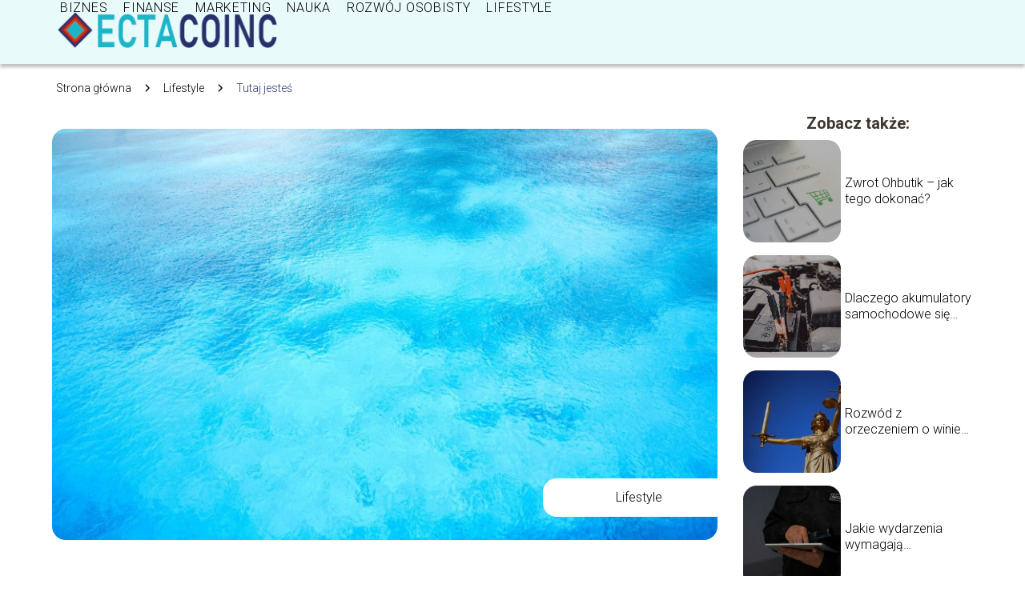

--- FILE ---
content_type: text/html; charset=UTF-8
request_url: https://ectacoinc.pl/wysokiej-klasy-filtry-do-oczyszczaczy-powietrza/
body_size: 8930
content:
<!DOCTYPE html>
<html lang="pl-PL">
<head>
    <title>Wysokiej klasy filtry do oczyszczaczy powietrza</title>
        <meta charset="UTF-8" />
    <meta name="viewport" content="width=device-width, initial-scale=1" />
    <meta name="description" content="Coraz częściej w domach stosowane są oczyszczacze powietrza.">
    <link rel="preconnect" href="https://fonts.googleapis.com">
<link rel="preconnect" href="https://fonts.gstatic.com" crossorigin>
<link href="https://fonts.googleapis.com/css2?family=Roboto:ital,wght@0,100..900;1,100..900&display=swap" rel="stylesheet">
    <style>:root{--dark-filter-image: brightness(70%);--primary-color: #1CB5C8;--secondary-color: #2A336D;--tertiary-color: #E9FAFB;--quaternary-color: #878787CC;--image-radius: 17px;--background-radius: 17px;--btn-radius: 17px;--font-size-small: 12px;--font-size-medium: 16px;--font-size-big: 20px;--font-size-XXL: 32px;--font-color-1: #FFFFFF;--font-color-2: #000000;--font-color-3: #FFFFFF;--dark-background: rgba(0, 0, 0, 0.5);--font-family: 'Roboto', sans-serif;}</style>    <meta name='robots' content='max-image-preview:large' />
<meta name="author" content="redakcja-ectacoinc-pl">
<meta name="article:published_time" content="2022-12-12T10:01:01+01:00">
<meta name="article:modified_time" content="2025-01-30T17:24:49+01:00">
<link rel='dns-prefetch' href='//s.w.org' />
<script type="text/javascript">
window._wpemojiSettings = {"baseUrl":"https:\/\/s.w.org\/images\/core\/emoji\/14.0.0\/72x72\/","ext":".png","svgUrl":"https:\/\/s.w.org\/images\/core\/emoji\/14.0.0\/svg\/","svgExt":".svg","source":{"concatemoji":"https:\/\/ectacoinc.pl\/wp-includes\/js\/wp-emoji-release.min.js?ver=6.0.6"}};
/*! This file is auto-generated */
!function(e,a,t){var n,r,o,i=a.createElement("canvas"),p=i.getContext&&i.getContext("2d");function s(e,t){var a=String.fromCharCode,e=(p.clearRect(0,0,i.width,i.height),p.fillText(a.apply(this,e),0,0),i.toDataURL());return p.clearRect(0,0,i.width,i.height),p.fillText(a.apply(this,t),0,0),e===i.toDataURL()}function c(e){var t=a.createElement("script");t.src=e,t.defer=t.type="text/javascript",a.getElementsByTagName("head")[0].appendChild(t)}for(o=Array("flag","emoji"),t.supports={everything:!0,everythingExceptFlag:!0},r=0;r<o.length;r++)t.supports[o[r]]=function(e){if(!p||!p.fillText)return!1;switch(p.textBaseline="top",p.font="600 32px Arial",e){case"flag":return s([127987,65039,8205,9895,65039],[127987,65039,8203,9895,65039])?!1:!s([55356,56826,55356,56819],[55356,56826,8203,55356,56819])&&!s([55356,57332,56128,56423,56128,56418,56128,56421,56128,56430,56128,56423,56128,56447],[55356,57332,8203,56128,56423,8203,56128,56418,8203,56128,56421,8203,56128,56430,8203,56128,56423,8203,56128,56447]);case"emoji":return!s([129777,127995,8205,129778,127999],[129777,127995,8203,129778,127999])}return!1}(o[r]),t.supports.everything=t.supports.everything&&t.supports[o[r]],"flag"!==o[r]&&(t.supports.everythingExceptFlag=t.supports.everythingExceptFlag&&t.supports[o[r]]);t.supports.everythingExceptFlag=t.supports.everythingExceptFlag&&!t.supports.flag,t.DOMReady=!1,t.readyCallback=function(){t.DOMReady=!0},t.supports.everything||(n=function(){t.readyCallback()},a.addEventListener?(a.addEventListener("DOMContentLoaded",n,!1),e.addEventListener("load",n,!1)):(e.attachEvent("onload",n),a.attachEvent("onreadystatechange",function(){"complete"===a.readyState&&t.readyCallback()})),(e=t.source||{}).concatemoji?c(e.concatemoji):e.wpemoji&&e.twemoji&&(c(e.twemoji),c(e.wpemoji)))}(window,document,window._wpemojiSettings);
</script>
<style type="text/css">
img.wp-smiley,
img.emoji {
	display: inline !important;
	border: none !important;
	box-shadow: none !important;
	height: 1em !important;
	width: 1em !important;
	margin: 0 0.07em !important;
	vertical-align: -0.1em !important;
	background: none !important;
	padding: 0 !important;
}
</style>
	<link rel='stylesheet' id='wp-block-library-css'  href='https://ectacoinc.pl/wp-includes/css/dist/block-library/style.min.css?ver=6.0.6' type='text/css' media='all' />
<style id='global-styles-inline-css' type='text/css'>
body{--wp--preset--color--black: #000000;--wp--preset--color--cyan-bluish-gray: #abb8c3;--wp--preset--color--white: #ffffff;--wp--preset--color--pale-pink: #f78da7;--wp--preset--color--vivid-red: #cf2e2e;--wp--preset--color--luminous-vivid-orange: #ff6900;--wp--preset--color--luminous-vivid-amber: #fcb900;--wp--preset--color--light-green-cyan: #7bdcb5;--wp--preset--color--vivid-green-cyan: #00d084;--wp--preset--color--pale-cyan-blue: #8ed1fc;--wp--preset--color--vivid-cyan-blue: #0693e3;--wp--preset--color--vivid-purple: #9b51e0;--wp--preset--gradient--vivid-cyan-blue-to-vivid-purple: linear-gradient(135deg,rgba(6,147,227,1) 0%,rgb(155,81,224) 100%);--wp--preset--gradient--light-green-cyan-to-vivid-green-cyan: linear-gradient(135deg,rgb(122,220,180) 0%,rgb(0,208,130) 100%);--wp--preset--gradient--luminous-vivid-amber-to-luminous-vivid-orange: linear-gradient(135deg,rgba(252,185,0,1) 0%,rgba(255,105,0,1) 100%);--wp--preset--gradient--luminous-vivid-orange-to-vivid-red: linear-gradient(135deg,rgba(255,105,0,1) 0%,rgb(207,46,46) 100%);--wp--preset--gradient--very-light-gray-to-cyan-bluish-gray: linear-gradient(135deg,rgb(238,238,238) 0%,rgb(169,184,195) 100%);--wp--preset--gradient--cool-to-warm-spectrum: linear-gradient(135deg,rgb(74,234,220) 0%,rgb(151,120,209) 20%,rgb(207,42,186) 40%,rgb(238,44,130) 60%,rgb(251,105,98) 80%,rgb(254,248,76) 100%);--wp--preset--gradient--blush-light-purple: linear-gradient(135deg,rgb(255,206,236) 0%,rgb(152,150,240) 100%);--wp--preset--gradient--blush-bordeaux: linear-gradient(135deg,rgb(254,205,165) 0%,rgb(254,45,45) 50%,rgb(107,0,62) 100%);--wp--preset--gradient--luminous-dusk: linear-gradient(135deg,rgb(255,203,112) 0%,rgb(199,81,192) 50%,rgb(65,88,208) 100%);--wp--preset--gradient--pale-ocean: linear-gradient(135deg,rgb(255,245,203) 0%,rgb(182,227,212) 50%,rgb(51,167,181) 100%);--wp--preset--gradient--electric-grass: linear-gradient(135deg,rgb(202,248,128) 0%,rgb(113,206,126) 100%);--wp--preset--gradient--midnight: linear-gradient(135deg,rgb(2,3,129) 0%,rgb(40,116,252) 100%);--wp--preset--duotone--dark-grayscale: url('#wp-duotone-dark-grayscale');--wp--preset--duotone--grayscale: url('#wp-duotone-grayscale');--wp--preset--duotone--purple-yellow: url('#wp-duotone-purple-yellow');--wp--preset--duotone--blue-red: url('#wp-duotone-blue-red');--wp--preset--duotone--midnight: url('#wp-duotone-midnight');--wp--preset--duotone--magenta-yellow: url('#wp-duotone-magenta-yellow');--wp--preset--duotone--purple-green: url('#wp-duotone-purple-green');--wp--preset--duotone--blue-orange: url('#wp-duotone-blue-orange');--wp--preset--font-size--small: 13px;--wp--preset--font-size--medium: 20px;--wp--preset--font-size--large: 36px;--wp--preset--font-size--x-large: 42px;}.has-black-color{color: var(--wp--preset--color--black) !important;}.has-cyan-bluish-gray-color{color: var(--wp--preset--color--cyan-bluish-gray) !important;}.has-white-color{color: var(--wp--preset--color--white) !important;}.has-pale-pink-color{color: var(--wp--preset--color--pale-pink) !important;}.has-vivid-red-color{color: var(--wp--preset--color--vivid-red) !important;}.has-luminous-vivid-orange-color{color: var(--wp--preset--color--luminous-vivid-orange) !important;}.has-luminous-vivid-amber-color{color: var(--wp--preset--color--luminous-vivid-amber) !important;}.has-light-green-cyan-color{color: var(--wp--preset--color--light-green-cyan) !important;}.has-vivid-green-cyan-color{color: var(--wp--preset--color--vivid-green-cyan) !important;}.has-pale-cyan-blue-color{color: var(--wp--preset--color--pale-cyan-blue) !important;}.has-vivid-cyan-blue-color{color: var(--wp--preset--color--vivid-cyan-blue) !important;}.has-vivid-purple-color{color: var(--wp--preset--color--vivid-purple) !important;}.has-black-background-color{background-color: var(--wp--preset--color--black) !important;}.has-cyan-bluish-gray-background-color{background-color: var(--wp--preset--color--cyan-bluish-gray) !important;}.has-white-background-color{background-color: var(--wp--preset--color--white) !important;}.has-pale-pink-background-color{background-color: var(--wp--preset--color--pale-pink) !important;}.has-vivid-red-background-color{background-color: var(--wp--preset--color--vivid-red) !important;}.has-luminous-vivid-orange-background-color{background-color: var(--wp--preset--color--luminous-vivid-orange) !important;}.has-luminous-vivid-amber-background-color{background-color: var(--wp--preset--color--luminous-vivid-amber) !important;}.has-light-green-cyan-background-color{background-color: var(--wp--preset--color--light-green-cyan) !important;}.has-vivid-green-cyan-background-color{background-color: var(--wp--preset--color--vivid-green-cyan) !important;}.has-pale-cyan-blue-background-color{background-color: var(--wp--preset--color--pale-cyan-blue) !important;}.has-vivid-cyan-blue-background-color{background-color: var(--wp--preset--color--vivid-cyan-blue) !important;}.has-vivid-purple-background-color{background-color: var(--wp--preset--color--vivid-purple) !important;}.has-black-border-color{border-color: var(--wp--preset--color--black) !important;}.has-cyan-bluish-gray-border-color{border-color: var(--wp--preset--color--cyan-bluish-gray) !important;}.has-white-border-color{border-color: var(--wp--preset--color--white) !important;}.has-pale-pink-border-color{border-color: var(--wp--preset--color--pale-pink) !important;}.has-vivid-red-border-color{border-color: var(--wp--preset--color--vivid-red) !important;}.has-luminous-vivid-orange-border-color{border-color: var(--wp--preset--color--luminous-vivid-orange) !important;}.has-luminous-vivid-amber-border-color{border-color: var(--wp--preset--color--luminous-vivid-amber) !important;}.has-light-green-cyan-border-color{border-color: var(--wp--preset--color--light-green-cyan) !important;}.has-vivid-green-cyan-border-color{border-color: var(--wp--preset--color--vivid-green-cyan) !important;}.has-pale-cyan-blue-border-color{border-color: var(--wp--preset--color--pale-cyan-blue) !important;}.has-vivid-cyan-blue-border-color{border-color: var(--wp--preset--color--vivid-cyan-blue) !important;}.has-vivid-purple-border-color{border-color: var(--wp--preset--color--vivid-purple) !important;}.has-vivid-cyan-blue-to-vivid-purple-gradient-background{background: var(--wp--preset--gradient--vivid-cyan-blue-to-vivid-purple) !important;}.has-light-green-cyan-to-vivid-green-cyan-gradient-background{background: var(--wp--preset--gradient--light-green-cyan-to-vivid-green-cyan) !important;}.has-luminous-vivid-amber-to-luminous-vivid-orange-gradient-background{background: var(--wp--preset--gradient--luminous-vivid-amber-to-luminous-vivid-orange) !important;}.has-luminous-vivid-orange-to-vivid-red-gradient-background{background: var(--wp--preset--gradient--luminous-vivid-orange-to-vivid-red) !important;}.has-very-light-gray-to-cyan-bluish-gray-gradient-background{background: var(--wp--preset--gradient--very-light-gray-to-cyan-bluish-gray) !important;}.has-cool-to-warm-spectrum-gradient-background{background: var(--wp--preset--gradient--cool-to-warm-spectrum) !important;}.has-blush-light-purple-gradient-background{background: var(--wp--preset--gradient--blush-light-purple) !important;}.has-blush-bordeaux-gradient-background{background: var(--wp--preset--gradient--blush-bordeaux) !important;}.has-luminous-dusk-gradient-background{background: var(--wp--preset--gradient--luminous-dusk) !important;}.has-pale-ocean-gradient-background{background: var(--wp--preset--gradient--pale-ocean) !important;}.has-electric-grass-gradient-background{background: var(--wp--preset--gradient--electric-grass) !important;}.has-midnight-gradient-background{background: var(--wp--preset--gradient--midnight) !important;}.has-small-font-size{font-size: var(--wp--preset--font-size--small) !important;}.has-medium-font-size{font-size: var(--wp--preset--font-size--medium) !important;}.has-large-font-size{font-size: var(--wp--preset--font-size--large) !important;}.has-x-large-font-size{font-size: var(--wp--preset--font-size--x-large) !important;}
</style>
<link rel='stylesheet' id='tp_theme_maker_style-css'  href='https://ectacoinc.pl/wp-content/themes/tp-wordpress-theme/assets/css/styles.css?ver=6.0.6' type='text/css' media='all' />
<script type='text/javascript' src='https://ectacoinc.pl/wp-content/themes/tp-wordpress-theme/assets/js/scripts.js?ver=0.1.1' id='tp_theme_maker_style-js'></script>
<link rel="https://api.w.org/" href="https://ectacoinc.pl/wp-json/" /><link rel="alternate" type="application/json" href="https://ectacoinc.pl/wp-json/wp/v2/posts/270" /><link rel="EditURI" type="application/rsd+xml" title="RSD" href="https://ectacoinc.pl/xmlrpc.php?rsd" />
<link rel="wlwmanifest" type="application/wlwmanifest+xml" href="https://ectacoinc.pl/wp-includes/wlwmanifest.xml" /> 
<meta name="generator" content="WordPress 6.0.6" />
<link rel="canonical" href="https://ectacoinc.pl/wysokiej-klasy-filtry-do-oczyszczaczy-powietrza/" />
<link rel='shortlink' href='https://ectacoinc.pl/?p=270' />
<link rel="alternate" type="application/json+oembed" href="https://ectacoinc.pl/wp-json/oembed/1.0/embed?url=https%3A%2F%2Fectacoinc.pl%2Fwysokiej-klasy-filtry-do-oczyszczaczy-powietrza%2F" />
<link rel="alternate" type="text/xml+oembed" href="https://ectacoinc.pl/wp-json/oembed/1.0/embed?url=https%3A%2F%2Fectacoinc.pl%2Fwysokiej-klasy-filtry-do-oczyszczaczy-powietrza%2F&#038;format=xml" />
<link rel="icon" href="https://ectacoinc.pl/wp-content/uploads/2022/01/ectacoinc-favico.png" sizes="32x32" />
<link rel="icon" href="https://ectacoinc.pl/wp-content/uploads/2022/01/ectacoinc-favico.png" sizes="192x192" />
<link rel="apple-touch-icon" href="https://ectacoinc.pl/wp-content/uploads/2022/01/ectacoinc-favico.png" />
<meta name="msapplication-TileImage" content="https://ectacoinc.pl/wp-content/uploads/2022/01/ectacoinc-favico.png" />
</head>
<body>

<div data-ad-ignore="true" style="width: 100%" class="styleC" >
    <div class="header1">
        <a class="header1__logo" href="https://ectacoinc.pl">
            <img  src="https://ectacoinc.pl/wp-content/uploads/2022/01/ectacoinc-logo.png" data-src="https://ectacoinc.pl/wp-content/uploads/2022/01/ectacoinc-logo.png" alt="Logo ectacoinc.pl">
        </a>


        <div class="menu-nav hidden">
            <svg class="menu-button arrow-down">
                <use xlink:href="https://ectacoinc.pl/wp-content/themes/tp-wordpress-theme/assets/img/sprite.svg#icon-chevron-small-right"></use>
            </svg>

		    <ul class="menu-nav-list hidden"><li id="menu-item-115" class="menu-item menu-item-type-taxonomy menu-item-object-category menu-item-115 header1__menu--el"><a href="https://ectacoinc.pl/category/biznes/">Biznes</a></li>
<li id="menu-item-121" class="menu-item menu-item-type-taxonomy menu-item-object-category menu-item-121 header1__menu--el"><a href="https://ectacoinc.pl/category/finanse/">Finanse</a></li>
<li id="menu-item-119" class="menu-item menu-item-type-taxonomy menu-item-object-category menu-item-119 header1__menu--el"><a href="https://ectacoinc.pl/category/marketing/">Marketing</a></li>
<li id="menu-item-116" class="menu-item menu-item-type-taxonomy menu-item-object-category menu-item-116 header1__menu--el"><a href="https://ectacoinc.pl/category/nauka/">Nauka</a></li>
<li id="menu-item-117" class="menu-item menu-item-type-taxonomy menu-item-object-category menu-item-117 header1__menu--el"><a href="https://ectacoinc.pl/category/rozwoj-osobisty/">Rozwój osobisty</a></li>
<li id="menu-item-118" class="menu-item menu-item-type-taxonomy menu-item-object-category current-post-ancestor current-menu-parent current-post-parent menu-item-118 header1__menu--el"><a href="https://ectacoinc.pl/category/lifestyle/">Lifestyle</a></li>
</ul>        </div>
	    <div class="header1__menu "><ul class="header1__menu--list"><li class="menu-item menu-item-type-taxonomy menu-item-object-category menu-item-115 header1__menu--el"><a href="https://ectacoinc.pl/category/biznes/">Biznes</a></li>
<li class="menu-item menu-item-type-taxonomy menu-item-object-category menu-item-121 header1__menu--el"><a href="https://ectacoinc.pl/category/finanse/">Finanse</a></li>
<li class="menu-item menu-item-type-taxonomy menu-item-object-category menu-item-119 header1__menu--el"><a href="https://ectacoinc.pl/category/marketing/">Marketing</a></li>
<li class="menu-item menu-item-type-taxonomy menu-item-object-category menu-item-116 header1__menu--el"><a href="https://ectacoinc.pl/category/nauka/">Nauka</a></li>
<li class="menu-item menu-item-type-taxonomy menu-item-object-category menu-item-117 header1__menu--el"><a href="https://ectacoinc.pl/category/rozwoj-osobisty/">Rozwój osobisty</a></li>
<li class="menu-item menu-item-type-taxonomy menu-item-object-category current-post-ancestor current-menu-parent current-post-parent menu-item-118 header1__menu--el"><a href="https://ectacoinc.pl/category/lifestyle/">Lifestyle</a></li>
</ul></div>    </div>


</div>
        <div class="mx-auto" style="padding-left: 5px;line-height: 1.5;padding-top: 20px; padding-bottom: 20px; display: flex; align-content: center">
                <span class=""><a class="" style="text-decoration: none; color: black;font-size: 14px;display: block;
    height: 100%;"
                                  href="https://ectacoinc.pl">Strona główna</a></span>
            <svg style="height: 20px; width: 20px;margin: 0 10px " class="">
                <use xlink:href="https://ectacoinc.pl/wp-content/themes/tp-wordpress-theme/assets/img/sprite.svg#icon-chevron-small-right"></use>
            </svg>
            <span class=""><a style="text-decoration: none; color: black;font-size: 14px;display: block;
    height: 100%;"
                              href="https://ectacoinc.pl/category/lifestyle/">Lifestyle</a> </span>
            <svg style="height: 20px; width: 20px;margin: 0 10px " class="">
                <use xlink:href="https://ectacoinc.pl/wp-content/themes/tp-wordpress-theme/assets/img/sprite.svg#icon-chevron-small-right"></use>
            </svg>
            <p style="font-size: 14px; line-height: 1.5" class="color-2">Tutaj jesteś</p>
        </div>

	<main class="main-a3">


    <section class="article-a3 component">
        <div class="header-a3 component">


            <span class="header-a3__category">Lifestyle</span>
            <span class="header-a3__image-wrapper">
            <picture>
                 <source media="(max-width: 799px)"
                         srcset="https://ectacoinc.pl/wp-content/uploads/2022/12/c48a9733-44a7-42bb-aef7-cd54ae8c5716-300x186.jpg"/>
                 <source media="(min-width: 800px)"
                         srcset="https://ectacoinc.pl/wp-content/uploads/2022/12/c48a9733-44a7-42bb-aef7-cd54ae8c5716.jpg"/>
            <img class="header-a3__image lazy-img horizontal-a3"
                 src="https://ectacoinc.pl/wp-content/uploads/2022/12/c48a9733-44a7-42bb-aef7-cd54ae8c5716-150x150.jpg"
                 data-src="https://ectacoinc.pl/wp-content/uploads/2022/12/c48a9733-44a7-42bb-aef7-cd54ae8c5716.jpg"
                 alt="Wysokiej klasy filtry do oczyszczaczy powietrza">
             </picture>
        </span>

            <div class="icon header-a3"></div>
        </div>
        <article id="article" class="article-a3__text">
            <h1 class="article-a3__title">Wysokiej klasy filtry do oczyszczaczy powietrza</h1>
            <div style="display: flex; justify-content: left">
                <span class="article-a3__date">Data publikacji: 2022-12-12</span>
	                                <span class="article-a3__date">Data aktualizacji: 2025-01-30 </span>
	                        </div>


            <p>Coraz częściej w domach stosowane są oczyszczacze powietrza. Do wyboru są urządzenia o różnej wielkości i z ciekawymi funkcjami. W każdym z nich znajdują się specjalne filtry, które pochłaniają zanieczyszczenia i zatrzymują je wewnątrz. Bardzo ważna jest regularna ich wymiana, aby urządzenie działało sprawnie.</p>
<h2>Oczyszczacze powietrza</h2>
<p>System oczyszczaczy powietrza jest prosty, powietrze jest zasysane, przepuszczane przez jeden lub więcej filtrów umieszczonych w urządzeniu, a następnie odprowadzane jest czyste powietrze. Aby oczyszczacz powietrza skutecznie usuwał szkodliwe cząstki, powinien być wyposażony w filtr HEPA. Dlatego bardzo ważne jest wybranie urządzenia, które rekomendowane jest przez specjalistów. Tanie oczyszczacze działają najczęściej mało skutecznie, a złej jakości filtr nie pochłania praktycznie żadnych zanieczyszczeń.</p>
<h2>Filtry do oczyszczaczy powietrza</h2>
<p>Filtry oczyszczaczy powietrza HEPA dzielą się na klasy od H1 do H17. Im wyższa liczba, tym mniejsze cząsteczki filtry są w stanie przechwycić. W ostatnich miesiącach popularność zyskały modele klasy H13 i H14. Filtrują one 99,9% cząstek stałych z powietrza. Jednak są one montowane głównie w profesjonalnych systemach oczyszczaczy powietrza stosowanych w bardzo dużych pomieszczeniach.</p>
<h2>Dlaczego trzeba wymieniać filtry w oczyszczaczu powietrza?</h2>
<p>Powietrze jest pełne niewidocznych lub drobnych cząstek, takich jak pył, roztocza i kurz. Aby odfiltrować wszystkie te częściowo szkodliwe dla zdrowia substancje z powietrza i zadbać o zdrowy klimat w pomieszczeniach, nowoczesne oczyszczacze powietrza wykorzystują filtry drobnoziarniste. Im więcej pyłków, alergenów, kurzu i wszystkich innych cząstek stałych znajdzie się w filtrze, tym mniej może on wchłonąć. Zasadniczo filtr jest jak worek do odkurzacza, w pewnym momencie jest pełny i wymaga wymiany. Jeśli się tego nie zrobi, to urządzenie nie będzie działać efektywnie, a filtr może rozproszyć jeszcze więcej zanieczyszczeń do powietrza.</p>
<p>Wysokiej jakości oryginalne i zamienne filtry do oczyszczaczy powietrza można kupić bez wychodzenia z domu online: <a href="https://filterbank.pl/pl/c/Filtry-do-oczyszczaczy-powietrza/13" rel="noopener noreferrer" style="color: rgb(17, 85, 204);"><strong>https://filterbank.pl/pl/c/Filtry-do-oczyszczaczy-powietrza/13</strong></a></p>
<h2>Jak często należy wymieniać filtr oczyszczacza powietrza?</h2>
<p>Zwykle mówi się o regularnej wymianie filtra, ale jak często należy to robić. Jeśli urządzenie dużo pracowało lub powietrze było szczególnie zanieczyszczone, należy je częściej wymieniać. Na częstotliwość wymiany wpływa: &#8211; stopień zanieczyszczenia powietrza &#8211; czas pracy urządzenia &#8211; ilość oczyszczanego powietrza (wielkość pomieszczenia) &#8211; wybrany poziom mocy urządzenia &#8211; rozmiar filtra. Najczęściej producent zaleca wymianę co 6 miesięcy. Dobrze jest jednak zapoznać się ze specyfikacją i przeczytać dokładnie instrukcję.</p>
<h2>Wymiana filtrów do oczyszczaczy powietrza &#8211; o czym należy pamiętać?</h2>
<p>Przede wszystkim trzeba wyłączyć urządzenie i odłączyć go od zasilania. Nie wolno używać ostrych przedmiotów do otwarcia. Nie należy także używać mokrych ściereczek do czyszczenia, gdyż może to spowodować uszkodzenie elektroniki. Należy zastosować odpowiedni filtr zastępczy zgodnie z zaleceniami producenta, a środki czyszczące powinny być stosowane wyłącznie zgodnie z wyraźnym zaleceniem w instrukcji.</p>
        </article>
        <div class="icon main-a3"></div>
    </section>

    <aside class="sidebar-a3 component">
        <span class="icon sidebar-a3"></span>
        <p class="sidebar-a3__title">Zobacz także:</p>
            <div class="sidebar-a1__slide">
            <span class="sidebar-a1__image-wrapper">
                <a href="https://ectacoinc.pl/zwrot-ohbutik-jak-tego-dokonac/">
                    <picture>
                         <source media="(max-width: 799px)"
                                 srcset="https://ectacoinc.pl/wp-content/uploads/2024/07/0fea6c85-4b2f-4278-a08e-53264175aeac-150x150.webp"/>
                        <source media="(min-width: 800px)"
                                srcset="https://ectacoinc.pl/wp-content/uploads/2024/07/0fea6c85-4b2f-4278-a08e-53264175aeac-300x199.webp"/>

                        <img class="sidebar-a1__image lazy-img horizontal-sidebar-a1"
                             src=""
                             data-src="https://ectacoinc.pl/wp-content/uploads/2024/07/0fea6c85-4b2f-4278-a08e-53264175aeac-300x199.webp"
                             alt="">
                    </picture>
                </a>

            </span>
        <p class="sidebar-a1__slide--title"><a title="Zwrot Ohbutik &#8211; jak tego dokonać?" class="text-one-line" href="https://ectacoinc.pl/zwrot-ohbutik-jak-tego-dokonac/">Zwrot Ohbutik &#8211; jak tego dokonać?</a></p>
    </div>


    <div class="sidebar-a1__slide">
            <span class="sidebar-a1__image-wrapper">
                <a href="https://ectacoinc.pl/dlaczego-akumulatory-samochodowe-sie-rozladowuja-i-jak-temu-zapobiegac/">
                    <picture>
                         <source media="(max-width: 799px)"
                                 srcset="https://ectacoinc.pl/wp-content/uploads/2024/02/b4f6ddcc-a45a-4942-8eed-0a50e01d3e41-150x150.jpg"/>
                        <source media="(min-width: 800px)"
                                srcset="https://ectacoinc.pl/wp-content/uploads/2024/02/b4f6ddcc-a45a-4942-8eed-0a50e01d3e41-300x225.jpg"/>

                        <img class="sidebar-a1__image lazy-img horizontal-sidebar-a1"
                             src=""
                             data-src="https://ectacoinc.pl/wp-content/uploads/2024/02/b4f6ddcc-a45a-4942-8eed-0a50e01d3e41-300x225.jpg"
                             alt="">
                    </picture>
                </a>

            </span>
        <p class="sidebar-a1__slide--title"><a title="Dlaczego akumulatory samochodowe się rozładowują i jak temu zapobiegać?" class="text-one-line" href="https://ectacoinc.pl/dlaczego-akumulatory-samochodowe-sie-rozladowuja-i-jak-temu-zapobiegac/">Dlaczego akumulatory samochodowe się rozładowują i jak temu zapobiegać?</a></p>
    </div>


    <div class="sidebar-a1__slide">
            <span class="sidebar-a1__image-wrapper">
                <a href="https://ectacoinc.pl/rozwod-z-orzeczeniem-o-winie-czy-bez/">
                    <picture>
                         <source media="(max-width: 799px)"
                                 srcset="https://ectacoinc.pl/wp-content/uploads/2024/01/3a08adef-5ab5-43f4-ab44-54359f47b2f3-150x150.jpg"/>
                        <source media="(min-width: 800px)"
                                srcset="https://ectacoinc.pl/wp-content/uploads/2024/01/3a08adef-5ab5-43f4-ab44-54359f47b2f3-300x200.jpg"/>

                        <img class="sidebar-a1__image lazy-img horizontal-sidebar-a1"
                             src=""
                             data-src="https://ectacoinc.pl/wp-content/uploads/2024/01/3a08adef-5ab5-43f4-ab44-54359f47b2f3-300x200.jpg"
                             alt="">
                    </picture>
                </a>

            </span>
        <p class="sidebar-a1__slide--title"><a title="Rozwód z orzeczeniem o winie czy bez?" class="text-one-line" href="https://ectacoinc.pl/rozwod-z-orzeczeniem-o-winie-czy-bez/">Rozwód z orzeczeniem o winie czy bez?</a></p>
    </div>


    <div class="sidebar-a1__slide">
            <span class="sidebar-a1__image-wrapper">
                <a href="https://ectacoinc.pl/jakie-wydarzenia-wymagaja-odpowiedniej-ochrony/">
                    <picture>
                         <source media="(max-width: 799px)"
                                 srcset="https://ectacoinc.pl/wp-content/uploads/2023/08/07e09ba7-1fb8-4611-aa9c-e1329f1ce6d7-150x150.jpg"/>
                        <source media="(min-width: 800px)"
                                srcset="https://ectacoinc.pl/wp-content/uploads/2023/08/07e09ba7-1fb8-4611-aa9c-e1329f1ce6d7-300x200.jpg"/>

                        <img class="sidebar-a1__image lazy-img horizontal-sidebar-a1"
                             src=""
                             data-src="https://ectacoinc.pl/wp-content/uploads/2023/08/07e09ba7-1fb8-4611-aa9c-e1329f1ce6d7-300x200.jpg"
                             alt="">
                    </picture>
                </a>

            </span>
        <p class="sidebar-a1__slide--title"><a title="Jakie wydarzenia wymagają odpowiedniej ochrony?" class="text-one-line" href="https://ectacoinc.pl/jakie-wydarzenia-wymagaja-odpowiedniej-ochrony/">Jakie wydarzenia wymagają odpowiedniej ochrony?</a></p>
    </div>





    </aside>
</main>
<div class="author-1 component">

        <div class="author-1__info">
            <p class="author-1__info--name">Redakcja ectacoinc.pl</p>
            <p class="author-1__info--about">Jako zespół redakcyjny ectacoinc.pl z pasją zgłębiamy świat biznesu, finansów, edukacji i marketingu. Uwielbiamy dzielić się naszą wiedzą, aby nawet najbardziej złożone zagadnienia stały się zrozumiałe i przydatne dla każdego czytelnika. Razem uczymy się i rozwijamy!</p>
        </div>


    <svg class="icon author-1">
        <use xlink:href="https://ectacoinc.pl/wp-content/themes/tp-wordpress-theme/assets/img/sprite.svg#icon-arrow-3-left"></use>
    </svg>
</div>
    <section class="suggestions-a3 component">
        <span class="suggestions-a3 icon"></span>
        <p class="suggestions-a3__title">Może Cię również zainteresować</p>
        <div class="suggestions-a3__container">
                            <div class="suggestions-a3__slide">
        <span class="suggestions-a3__wrapper">
            <a href="https://ectacoinc.pl/wlaczenie-pojazdu-osobistego-do-dzialalnosci-zagadnienia-fiskalne/">
                <picture>
                 <source media="(max-width: 799px)"
                         srcset="https://images.ectacoinc.pl/2025/09/cb1dfe62-3dc2-435d-9ccd-aab3b24d6e26-150x150.webp"/>
                 <source media="(min-width: 800px)"
                         srcset="https://images.ectacoinc.pl/2025/09/cb1dfe62-3dc2-435d-9ccd-aab3b24d6e26-300x300.webp"/>
                <img class="suggestions-a3__image lazy-img square-a3"
                     src=""
                     data-src="https://images.ectacoinc.pl/2025/09/cb1dfe62-3dc2-435d-9ccd-aab3b24d6e26-300x300.webp"
                     alt="">
             </picture>
            </a>

        </span>
                    <div class="suggestions-a3__description">
                        <p class="suggestions-a3__description--title">
                            <a title="Włączenie pojazdu osobistego do działalności &#8211; zagadnienia fiskalne" class="text-one-line" href="https://ectacoinc.pl/wlaczenie-pojazdu-osobistego-do-dzialalnosci-zagadnienia-fiskalne/">Włączenie pojazdu osobistego do działalności &#8211; zagadnienia fiskalne </a></p>
                    </div>

                </div>

                            <div class="suggestions-a3__slide">
        <span class="suggestions-a3__wrapper">
            <a href="https://ectacoinc.pl/o-ktorej-godzinie-wplata-z-banku-spoldzielni-pojawi-sie-na-moim-rachunku/">
                <picture>
                 <source media="(max-width: 799px)"
                         srcset="https://images.ectacoinc.pl/2025/09/d0a544e1-d97f-4f28-b374-cdf0b272cefa-150x150.webp"/>
                 <source media="(min-width: 800px)"
                         srcset="https://images.ectacoinc.pl/2025/09/d0a544e1-d97f-4f28-b374-cdf0b272cefa-300x300.webp"/>
                <img class="suggestions-a3__image lazy-img square-a3"
                     src=""
                     data-src="https://images.ectacoinc.pl/2025/09/d0a544e1-d97f-4f28-b374-cdf0b272cefa-300x300.webp"
                     alt="">
             </picture>
            </a>

        </span>
                    <div class="suggestions-a3__description">
                        <p class="suggestions-a3__description--title">
                            <a title="O której godzinie wpłata z banku spółdzielni pojawi się na moim rachunku?" class="text-one-line" href="https://ectacoinc.pl/o-ktorej-godzinie-wplata-z-banku-spoldzielni-pojawi-sie-na-moim-rachunku/">O której godzinie wpłata z banku spółdzielni pojawi się na moim rachunku? </a></p>
                    </div>

                </div>

                    </div>
    </section>


<div class="contactUs1 grid-container component">
    <div class="contactUs1__container">
        <p class="contactUs1__title">Potrzebujesz więcej informacji?</p>
        <button class="contactUs1__btn"><a rel="nofollow" href="/kontakt/">NAPISZ DO NAS</a></button>
    </div>
    <span class="icon a1"></span>
</div>

<footer>
	
    <div class="footer">
        <div class="footer__container--logo">
            <a class="footer__logo" href="https://ectacoinc.pl">
                <img src="https://ectacoinc.pl/wp-content/uploads/2022/01/ectacoinc-logo.png" data-src="https://ectacoinc.pl/wp-content/uploads/2022/01/ectacoinc-logo.png"
                     alt="Logo ectacoinc.pl">
            </a>
            <p class="footer__logo--description">Witamy na ectacoinc.pl! Znajdziesz tu bogaty wybór artykułów na temat biznesu, nauki, rozwoju osobistego, lifestyle, marketingu i finansów. Oferujemy praktyczne porady, analizy trendów i inspirujące treści, które pomogą Ci rozwijać swoje umiejętności i osiągać sukcesy. </p>
			<a class='footer__userLink' href='/author/redakcja-ectacoinc-pl/'>Redakcja</a> <a rel = ”nofollow” class='footer__userLink' href='/kontakt/'>Kontakt</a>         </div>
        <div class="footer__category">
            <ul class="footer__category--list">
				
                    <p class="footer__category--title">Kategorie:</p>
					                        <li class="footer__category--list--item">
                            <a href="https://ectacoinc.pl/category/biznes/">
								Biznes</a>
                        </li>
					                        <li class="footer__category--list--item">
                            <a href="https://ectacoinc.pl/category/finanse/">
								Finanse</a>
                        </li>
					                        <li class="footer__category--list--item">
                            <a href="https://ectacoinc.pl/category/lifestyle/">
								Lifestyle</a>
                        </li>
					                        <li class="footer__category--list--item">
                            <a href="https://ectacoinc.pl/category/marketing/">
								Marketing</a>
                        </li>
					                        <li class="footer__category--list--item">
                            <a href="https://ectacoinc.pl/category/nauka/">
								Nauka</a>
                        </li>
					                        <li class="footer__category--list--item">
                            <a href="https://ectacoinc.pl/category/rozwoj-osobisty/">
								Rozwój osobisty</a>
                        </li>
					
            </ul>
        </div>
        <div class="footer__latest">
			                <p class="footer__latest--title">Ostatnie wpisy:</p>

                <ul class="footer__latest--list">
				                    <li class="footer__latest--list--item">
                        <a href="https://ectacoinc.pl/pit-36-online-jak-gdzie-i-kiedy-rozliczyc/">PIT 36 online &#8211; jak, gdzie i kiedy rozliczyć?</a>
                    </li>


				                    <li class="footer__latest--list--item">
                        <a href="https://ectacoinc.pl/rejestracja-firmy-w-czechach-jak-zrobic-to-zgodnie-z-prawem/">Rejestracja firmy w Czechach – jak zrobić to zgodnie z prawem?</a>
                    </li>


				                    <li class="footer__latest--list--item">
                        <a href="https://ectacoinc.pl/jak-zmienic-swoje-zycie-by-bylo-zadowalajace/">Jak zmienić swoje życie, by było zadowalające?</a>
                    </li>


				                    <li class="footer__latest--list--item">
                        <a href="https://ectacoinc.pl/jak-zapanowac-nad-budzetem-domowym/">Jak zapanować nad budżetem domowym?</a>
                    </li>


				                    </ul>
							        </div>
    </div>

	<div class="privacy-nav"><ul class="privacy-nav-list"><li id="menu-item-317" class="footerMenuItem menu-item menu-item-type-custom menu-item-object-custom menu-item-317 privacy-nav-el"><a rel="nofollow" href="https://ectacoinc.pl/privacy-policy/">Polityka prywatności</a></li>
<li id="menu-item-323" class="footerMenuItem menu-item menu-item-type-custom menu-item-object-custom menu-item-323 privacy-nav-el"><a href="https://ectacoinc.pl/mapa-serwisu/">Mapa serwisu</a></li>
<li id="menu-item-344" class="footerMenuItem menu-item menu-item-type-custom menu-item-object-custom menu-item-344 privacy-nav-el"><a rel="nofollow" href="https://ectacoinc.pl/regulamin/">Regulamin</a></li>
</ul></div>
</footer>

<script type="application/ld+json">
{
    "@context": "http://schema.org",
    "@type": "Article",
    "headline": "Wysokiej klasy filtry do oczyszczaczy powietrza",
    "datePublished": "2022-12-12T10:01:01+00:00",
    "dateModified": "2025-01-30T17:24:49+00:00",
    "mainEntityOfPage": {
        "@type": "WebPage",
        "@id": "https://ectacoinc.pl/wysokiej-klasy-filtry-do-oczyszczaczy-powietrza/"
    },
    "author": {
        "@type": "Person",
        "name": "1",
        "url": "",
        "sameAs": []
    },
    "publisher": {
        "@type": "Organization",
        "name": "ectacoinc.pl",
        "logo": {
            "@type": "ImageObject",
            "url": "https://ectacoinc.pl/wp-content/uploads/2022/01/ectacoinc-favico.png"
        }
    },
    "articleSection": "Lifestyle",
    "image": {
        "@type": "ImageObject",
        "url": "https://ectacoinc.pl/wp-content/uploads/2022/12/c48a9733-44a7-42bb-aef7-cd54ae8c5716.jpg",
        "width": 800,
        "height": 495
    },
    "description": ""
}
</script>



<script defer src="https://static.cloudflareinsights.com/beacon.min.js/vcd15cbe7772f49c399c6a5babf22c1241717689176015" integrity="sha512-ZpsOmlRQV6y907TI0dKBHq9Md29nnaEIPlkf84rnaERnq6zvWvPUqr2ft8M1aS28oN72PdrCzSjY4U6VaAw1EQ==" data-cf-beacon='{"version":"2024.11.0","token":"bea430c121244e52a006fa87437559eb","r":1,"server_timing":{"name":{"cfCacheStatus":true,"cfEdge":true,"cfExtPri":true,"cfL4":true,"cfOrigin":true,"cfSpeedBrain":true},"location_startswith":null}}' crossorigin="anonymous"></script>
</body>
</html>